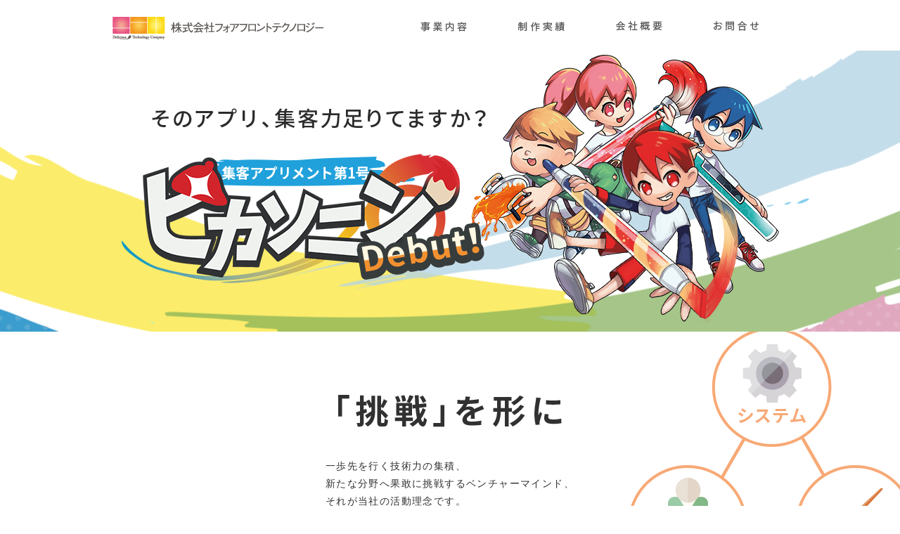

--- FILE ---
content_type: text/html
request_url: http://4front.jp/
body_size: 33061
content:
<!DOCTYPE html>
<html lang="ja">
<head>
	<script type="text/javascript">
		(function(c,l,a,r,i,t,y){
			c[a]=c[a]||function(){(c[a].q=c[a].q||[]).push(arguments)};
			t=l.createElement(r);t.async=1;t.src="https://www.clarity.ms/tag/"+i;
			y=l.getElementsByTagName(r)[0];y.parentNode.insertBefore(t,y);
		})(window, document, "clarity", "script", "n2if3s8ccw");
	</script>
	<meta charset="UTF-8">
	<meta name="viewport" content="width=device-width, initial-scale=1.0">
	<meta name="description" content="ホームページ制作・アプリ開発のご相談は、株式会社フォアフロントテクノロジー（FFT）へ。Webサイトやスマホアプリの受託開発を中心に、高知および中部圏（愛知・岐阜）で事業を展開しているIT企業です。" />
	<meta property="og:title" content="FFT">
	<meta property="og:type" content="website">
	<meta property="og:image" content="http://4front.jp/logo.png">
	<meta property="og:description" content="ホームページ制作・アプリ開発のご相談は、株式会社フォアフロントテクノロジー（FFT）へ。Webサイトやスマホアプリの受託開発を中心に、高知および中部圏（愛知・岐阜）で事業を展開しているIT企業です。">
	<meta property="og:url" content="http://4front.jp/">
	<title>株式会社フォアフロントテクノロジー</title>
	<link rel="icon" href="/favicon.ico" />
	<link rel="stylesheet" href="common/css/common.css?20201019">
	<link rel="stylesheet" href="css/index.css?20220915">
	<script src="common/js/jquery-1.11.3.min.js"></script>
	<script src="common/js/common.js"></script>
        <meta name="thumbnail" content="https://4front.jp/img/thumbnail_top.jpg" />
        <!--
        <PageMap>
            <DataObject type="thumbnail">
                <Attribute name="src" value="https://4front.jp/img/thumbnail_top.jpg"/>
                <Attribute name="width" value="120"/>
                <Attribute name="height" value="120"/>
            </DataObject>
        </PageMap>
        -->
</head>
<body>
	<div id="wrap">
		<div id="header">
			<div class="inner">
				<h1 id="logo"><a href="index.html"><img src="common/img/logo.png" height="33" width="300" alt="株式会社フォアフロントテクノロジー"></a></h1>
				<div id="gNav"><!-- ヘッダー -->
					<ul>
						<li id="n1"><a href="service.html">事業内容</a></li>
						<li id="n2"><a href="works.html">制作実績</a></li>
						<li id="n3"><a href="about.html">会社概要</a></li>
						<li id="n4"><a href="about.html#access">お問合せ</a></li>
					</ul>
				</div>
                                <div id="gNav_mobile"><!-- ヘッダー -->
                                    <a href="service.html">事業内容<span></span></a>
                                    <a href="works.html">制作実績<span></span></a>
                                    <a href="about.html">会社概要<span></span></a>
                                    <a href="about.html#access">お問合せ<span></span></a>
				</div>
			</div>
		<!-- #header// --></div>

		<div id="main">
<!--
<div id="google_translate_element"></div><script type="text/javascript">
function googleTranslateElementInit() {
  new google.translate.TranslateElement({pageLanguage: 'ja', includedLanguages: 'en,ja', layout: google.translate.TranslateElement.InlineLayout.HORIZONTAL, autoDisplay: false}, 'google_translate_element');
}
</script><script type="text/javascript" src="//translate.google.com/translate_a/element.js?cb=googleTranslateElementInit"></script>
-->

			<!-- メイン画像 -->
			<div id="mainCatch" class="mainImg">
				<a href="picassonin/picassonin.html">
					<img src="img/index_topimg_20151030.png" height="400" width="960" alt="">
				</a>
			</div>
			<!-- メインキャッチ -->
			<div id="catchText">
				<div>
					<h1><img src="img/text_01.png" height="46" width="318" alt="挑戦を形に"></h1>
					<p class="p_1">
						一歩先を行く技術力の集積、<br />
						新たな分野へ果敢に挑戦するベンチャーマインド、<br />
						それが当社の活動理念です。
					</p>
					<!--<p class="p_2"></p>-->
					<!--<a class="btn big" href="works.html">制作実績一覧<img class="arrow01" src="common/img/arrow_btn_01.png" height="20" width="13" alt=""></a>-->
					<!--
					<h1><img src="img/text_02.png" height="42" width="512" alt="少数精鋭集団の総合力"></h1>
					<p class="p_1">専門知識/技術/経験/実績を蓄積した多彩な人材。</p>
					<p class="p_2">そのチームワークによる<br class="mobile">多面的アイデアと技術力で、<br class="mobile">ご要望にあわせたWEBサイト / アプリをご用意します。</p>
					-->
				</div>
			</div>

			<!-- 事業内容 -->
			<div id="service">
				<div class="inner">
					<h1 class="ttl"><img src="img/h_service_01.png" height="57" width="292" alt="事業内容"></h1>
					<p class="shadow">
						ホームページ制作・アプリ開発は是非、フォアフロントテクノロジー（FFT）へご相談ください。<br />
						Webサイトやスマホアプリなどのシステム開発を中心に、<br />
						高知および中部圏（愛知・岐阜）で事業を展開しているIT企業です。
					</p>
					<ul class="cf">
						<li>
							<a href="service.html#web">
								<img src="common/img/icon_01.png" class="icon" height="128" width="128" alt="Webシステム開発">
								<h2>ホームページ制作／<br>Webシステム開発</h2>
								<p>LP制作から100万pv/日アクセスの大規模WEBサイトの開発まで、『豊富な経験』で様々なシステムを柔軟に開発いたします。</p>
								<img class="arrow02" src="common/img/arrow_btn_02.png" height="32" width="19" alt="">
							</a>
						</li>
						<li>
							<a href="service.html#app">
                                <img src="common/img/icon_02.png" class="icon" height="128" width="128" alt="アプリ開発">
								<h2>スマホアプリ開発</h2>
								<p><!--自治体向け-->公共交通情報関連<!--アプリ-->/観光地・<!--テーマパーク・-->動物園等集客<!--向け集客アプリ-->/アミューズメント施設向けユーザー囲い込み支援等のアプリをはじめ、様々な分野のものを<!--数多く-->手掛けています。</p>
								<img class="arrow02" src="common/img/arrow_btn_02.png" height="32" width="19" alt="">
							</a>
						</li>
						<li>
							<a href="service.html#game">
								<img src="common/img/icon_03.png" class="icon" height="128" width="128" alt="システムコンサルティング">
									<h2>システム<br>コンサルティング</h2>
									<p>これまで培ってきた技術を元に、様々なシステム・サイト・アプリについて調査・検討・アドバイスをいたします。</p>
								<img class="arrow02" src="common/img/arrow_btn_02.png" height="32" width="19" alt="">
							</a>
						</li>
					</ul>
				</div>
			</div>

			<!-- 制作実績 -->
			<div id="works">
				<div class="inner">
					<h1 class="ttl"><img src="img/h_works_01.png" height="59" width="258" alt="制作実績"></h1>
					<a class="btn small right" href="works.html">制作実績一覧へ<img class="arrow01" src="common/img/arrow_btn_01.png" height="10" width="7" alt=""></a>
					<div id="boxCol">
						<ul class="box3col">
							<li>
								<img src="img/thumb/thumb_web_31.jpg" height="200" width="304" alt="高知eスポーツフェスティバル2026">
								<p class="tag">Webサイト</p>
								<h2>高知eスポーツフェスティバル2026</h2>
								<a href="https://kochi-esports-festival.com/" target="_blank">https://kochi-esports-festival.com/</a>
								<p class="caption">一般社団法人高知県ｅスポーツ協会様</p>
								<p>2026年1月31日（土）・2月1日（日）に開催される四国最大級のeスポーツイベント「高知eスポーツフェスティバル2026」の特設サイトです。</p>
							</li>
							<li>
								<img src="img/thumb/thumb_web_30.jpg" height="200" width="304" alt="しぎんキャピタルパートナーズ">
								<p class="tag">Webサイト</p>
								<h2>しぎんキャピタルパートナーズ</h2>
								<a href="https://shigincp.jp/" target="_blank">https://shigincp.jp/</a>
								<p class="caption">しぎんキャピタルパートナーズ(株) 様</p>
								<p>四国銀行の投資専門子会社として、お客さまや地域の課題解決と成長のご支援に取り組むファンド運営会社です。</p>
							</li>
							<li>
								<img src="img/thumb/thumb_web_29.jpg" height="200" width="304" alt="四銀地域経済研究所">
								<p class="tag">Webサイト</p>
								<h2>（株）四銀地域経済研究所</h2>
								<a href="https://www.shikokubank.co.jp/ser/" target="_blank">https://www.shikokubank.co.jp/ser/</a>
								<p class="caption">（株）四銀地域経済研究所 様</p>
								<p>産業・経済・金融の調査・研究を通じて、地域づくりをサポートしています。</p>
							</li>
							<!-- <li>
								<img src="img/thumb/thumb_web_28.jpg" height="200" width="304" alt="にこ淵特設サイト">
								<p class="tag">Webサイト</p>
								<h2>四国運輸局実証事業 にこ淵特設サイト</h2>
								<a href="https://nikobuchi.inofan.jp/nikobuchi.html" target="_blank">https://nikobuchi.inofan.jp</a>
								<p class="caption">四国運輸局 様<br>いの町観光協会 様<br>NTTコミュニケーションズ 様</p>
								<p>にこ淵特設サイトを公開しました。現地の天気・駐車場情報に加えて、オリジナルグッズの購入ができます！</p>
							</li> -->
							<!--<li>
								<img src="img/thumb/thumb_web_24.png" height="200" width="304" alt="マリエール大洲">
								<p class="tag">Webサイト</p>
								<h2>マリエール大洲</h2>
								<a href="https://www.marriyell.co.jp/ozu/" target="_blank">https://www.marriyell.co.jp/ozu/</a>
								<p class="caption">株式会社サンリード　様<br />（エースプロジェクト　様）</p>
								<p>愛媛県南予大洲市にある結婚式場「マリエール大洲」の公式サイトがリニューアルオープンしました。</p>
							</li>-->
							<!--<li>
								<img src="img/thumb/thumb_web_23.png" height="200" width="304" alt="デジタルサイネージ設置">
								<p class="tag">デジタルサイネージ</p>
								<h2>タッチパネル式デジタルサイネージ</h2>
								<p class="caption">高知県観光コンベンション協会　様</p>
								<p>タッチ操作ができるデジタルサイネージを高知県内10カ所に設置。SNS及びWebサイトと連動し、草花やグルメの『旬の情報』を配信します。</p>
							</li>-->
						</ul>
					</div>
					<br class="pc"><br class="pc">

					<div id="boxCol">
						<ul class="box3col">
							<li>
								<img src="img/thumb/thumb_app_20.jpg" height="200" width="304" alt="おでかけるんだパス">
								<p class="tag">スマートフォンアプリ</p>
								<h2>高知県環境パスポートアプリ</h2>
								<a href="https://apps.apple.com/jp/app/id6680155837" target="_blank">iOS</a>
								/
								<a href="https://play.google.com/store/apps/details?id=jp.fft.ecopass" target="_blank">ANDROID</a>
								<p class="caption">高知県　様</p>
								<p>楽しくカーボンニュートラルの実現を目指していただくためのアプリです。</p>
							</li>
							<li>
								<img src="img/thumb/thumb_web_27.jpg" height="200" width="304" alt="どっぷり高知旅キャンペーン">
								<p class="tag">Webサイト</p>
								<h2>どっぷり高知旅キャンペーン</h2>
								<a href="https://doppuri.kochi-tabi.jp/" target="_blank">https://doppuri.kochi-tabi.jp/</a>
								<p class="caption">どっぷり高知旅キャンペーン推進協議会　様</p>
								<p>2024/4/1から始まった高知県観光キャンペーンの公式Webサイトです。</p>
							</li>
							<li>
								<img src="img/thumb/thumb_app_19.png" height="200" width="304" alt="おでかけるんだパス">
								<p class="tag">スマートフォンアプリ</p>
								<h2>高知家子育て応援パスポートアプリ</h2>
								<a href="https://apps.apple.com/jp/app/id6467371728" target="_blank">iOS</a>
								/
								<a href="https://play.google.com/store/apps/details?id=jp.lg.kochi.pref.odekake_runda" target="_blank">ANDROID</a>
								<p class="caption">高知県　様</p>
								<p>妊婦や子育て家庭の楽しいおでかけを応援するアプリです。</p>
								<!--
								<img src="img/thumb/thumb_web_26.png" height="200" width="304" alt="こうち子育て応援の店Webサイト">
								<p class="tag">Webサイト</p>
								<h2>こうち子育て応援の店Webサイト</h2>
								<a href="https://odekake-runda.pref.kochi.lg.jp/" target="_blank" style="letter-spacing:-0.5px;">https://odekake-runda.pref.kochi.lg.jp/</a>
								<p class="caption">高知県子育て支援課　様</p>
								<p>子育て家庭を応援する事業として立ち上げたWebサイトのリニューアル版です。10月公開予定のアプリと連動します。</p>
								-->
							</li>
<!--
							<li>
								<img src="img/thumb/thumb_web_25.png" height="200" width="304" alt="足摺海底館">
								<p class="tag">Webサイト</p>
								<h2>高知県立足摺海底館</h2>
								<a href="https://kaiteikan.jp/" target="_blank">https://kaiteikan.jp/</a>
								<p class="caption">高知県観光開発公社　様</p>
								<p>四国南西部のランドマーク、登録有形文化財となった「足摺海底館」のWebサイトです。スペシャルコンテンツ満載！</p>
							</li>
							<li>
								<img src="img/thumb/thumb_app_15.jpg" height="200" width="304" alt="高知家健康パスポート">
								<p class="tag">スマートフォンアプリ</p>
								<h2>高知家健康パスポート</h2>
								<a href="https://apps.apple.com/us/app/id1429307266?l=ja" target="_blank">iOS</a>
								/
								<a href="https://play.google.com/store/apps/details?id=jp.fft.healthpassport" target="_blank">ANDROID</a>
								<p class="caption">高知県　様</p>
								<p>R4年春に大幅リニューアル！今後実施する、アプリ上での様々なイベントに対応します。</p>
							</li>
 							<li>
								<img src="img/thumb/thumb_app_16.jpg" height="200" width="304" alt="四国銀行アプリ">
								<p class="tag">スマートフォンアプリ</p>
								<h2>四国銀行アプリ</h2>
								<a href="https://apps.apple.com/jp/app/id1206184962" target="_blank">iOS</a>
								/
								<a href="https://play.google.com/store/apps/details?id=jp.co.shikoku.bankingappli&hl=ja" target="_blank">ANDROID</a>
								<p class="caption">四国銀行　様</p>
								<p>フロント画面のリニューアルをお手伝いさせていただきました。<br />（アプリ開発自体は他社）</p>
							</li>
							<li>
								<img src="img/thumb/thumb_web_10.jpg" height="200" width="304" alt="高知県立 足摺海洋館「SATOUMI」">
								<p class="tag">Webサイト</p>
								<h2>高知県立 足摺海洋館「SATOUMI」</h2>
								<a href="https://kaiyoukan.jp/" target="_blank">https://kaiyoukan.jp/</a>
								<p class="caption">高知県立 足摺海洋館「SATOUMI」　様</p>
								<p>新しい施設と既存の施設、そして自然のフィールドをひとつととらえた、かつてない海と自然のアドベンチャーミュージアム 足摺海洋館「SATOUMI」の公式サイトです。</p>
							</li>-->
						</ul>
					</div>

				</div>
			</div>

			<!-- ニュース -->
			<div id="news">
				<div class="inner">
					<h1 class="ttl"><img src="img/h_news.png" height="23" width="160" alt="ニュース"></h1>
					<a class="btn small right" href="news.html">ニュース一覧へ<img class="arrow01" src="common/img/arrow_btn_01.png" height="10" width="7" alt=""></a>
					<dl id="newsList">
						<dt>2025.11.07</dt><dd><a target="_blank" href="https://kochi-esports-festival.com/">「高知eスポーツフェスティバル2026」</a>Webサイト公開<br>（一般社団法人高知県ｅスポーツ協会様より受託）</dd>
						<dt>2025.05.07</dt><dd><a target="_blank" href="https://shigincp.jp/">しぎんキャピタルパートナーズ（株）様</a>Webサイト公開</dd>
						<dt>2025.01.07</dt><dd><a target="_blank" href="https://www.shikokubank.co.jp/ser/">（株）四銀地域経済研究所様</a>Webサイト公開</dd>
						<dt>2024.12.18</dt><dd>「四国運輸局実証事業 にこ淵特設サイト」公開（公開を終了しました）</dd>
						<!-- <dt>2024.12.18</dt><dd><a target="_blank" href="https://nikobuchi.inofan.jp/nikobuchi.html">「四国運輸局実証事業 にこ淵特設サイト」</a>公開</dd> -->
						<dt>2024.10.07</dt><dd>『高知県環境パスポート』アプリの配信を開始（<a href="https://apps.apple.com/jp/app/id6680155837" target="_blank">iOS版</a> / <a href="https://play.google.com/store/apps/details?id=jp.fft.ecopass" target="_blank">ANDROID版</a>）。</dd>
						<dt>2024.04.16</dt><dd>ISMS(JIS Q 27001:2014(ISO/IEC27001:2013))の認定を受けました。</dd>
						<dt>2024.04.01</dt><dd><a target="_blank" href="https://doppuri.kochi-tabi.jp/">「どっぷり高知旅キャンペーン」</a>Webサイト公開</dd>
						
						<!--
						<dt>2023.10.01</dt><dd><a href="https://odekake-runda.pref.kochi.lg.jp/lp/app.html" target="_blank">おでかけるんだパス ～高知家子育て応援パスポートアプリ～</a>の配信を開始</dd>
						<dt>2023.07.01</dt><dd><a href="https://odekake-runda.pref.kochi.lg.jp/" target="_blank">『こうち子育て応援の店』Webサイト</a>リニューアル</dd>
						<dt>2023.06.01</dt><dd><a href="recruit.html">求人情報</a>を更新</dd>
						<dt>2023.04.26</dt><dd><a href="https://kaiteikan.jp/" target="_blank">『足摺海底館』Webサイト</a>リニューアル！</dd>
						<dt>2023.04.19</dt><dd>『CTKアプリ』の配信を開始（<a href="https://itunes.apple.com/jp/app/id1661059029" target="_blank">iOS版</a> / <a href="https://play.google.com/store/apps/details?id=jp.ne.ctk.app" target="_blank">ANDROID版</a>）。</dd>
						<dt>2023.03.28</dt><dd>『グリーンシティアプリ』の配信を開始（<a href="https://apps.apple.com/jp/app/id6446776541" target="_blank">iOS版</a> / <a href="https://play.google.com/store/apps/details?id=jp.co.gctv.app" target="_blank">ANDROID版</a>）。</dd>
						<dt>2023.02.20</dt><dd><a target="_blank" href="https://www.marriyell.co.jp/ozu/">マリエール大洲</a>Webサイトリニューアル</dd>
						<dt>2023.02.03</dt><dd><a target="_blank" href="https://kochi-tabi.jp/makino-expo/">高知県観光博覧会「牧野博士の新休日～らんまんの舞台・高知～」</a>公開</dd>
						<dt>2022.12.01</dt><dd><a target="_blank" href="https://kochi-tabi.jp/seasonal/">旬の観光情報</a>を配信するタッチパネル式デジタルサイネージを高知県内10カ所に設置</dd>
						<dt>2022.09.01</dt><dd><a target="_blank" href="https://eco-pass.pref.kochi.lg.jp/">高知県環境パスポート（web版）</a>公開</dd>
						<dt>2022.09.01</dt><dd><a target="_blank" href="https://kochi-tabi.jp/kanko-campaign/makino-expo/">高知県観光博覧会「牧野博士の新休日～らんまんの舞台・高知～」</a>ティザーサイト公開</dd>
						<dt>2022.08.01</dt><dd><a target="_blank" href="https://akiya-kochi.jp/">高知県空き家ポータルサイト</a>公開</dd>
						<dt>2022.06.13</dt><dd><a target="_blank" href="https://www.hido.or.jp/">（一財）道路新産業開発機構</a>Webサイトリニューアル</dd>
						<dt>2022.04.01</dt>
						<dd>
							高知県公式観光情報Webサイト「<a target="_blank" href="https://kochi-tabi.jp/">こうち旅ネット</a>（旧よさこいネット）」正式公開<br />
							<a target="_blank" href="https://kochi-tabi.jp/kanko-campaign/">観光キャンペーン「リョーマの休日」高知の味曜日『人熱々料理』</a>開始
						</dd>
						<dt>2022.04.01</dt><dd>高知家健康パスポートアプリ（<a href="https://itunes.apple.com/jp/app/id1429307266?l=ja&ls=1&mt=8" target="_blank">iOS版</a> / <a href="https://play.google.com/store/apps/details?id=jp.fft.healthpassport" target="_blank">ANDROID版</a>）、完全デジタル運用開始</dd>
						<dt>2022.04.01</dt><dd>高知県観光コンベンション協会の旅行商品サイト「<a target="_blank" href="https://mottokochi.com/">もっとこうち</a>」リニューアル</dd>
						<dt>2022.03.31</dt><dd><a target="_blank" href="https://katsurahama-park.com/">桂浜公園</a>ティザーサイト公開</dd>
						<dt>2022.03.30</dt><dd><a target="_blank" href="https://www.kocopla.jp/">高知県産学官民連携センター「ココプラ」</a>Webサイトリニューアル</dd>
						<dt>2022.03.28</dt><dd>高速道路の二輪車定率割引を開始（NEXCO中日本「<a target="_blank" href="https://hayatabi.c-nexco.co.jp/">速旅（はやたび）</a>」）</dd>
						<dt>2022.03.01</dt><dd>四国銀行アプリをリニューアル（弊社はフロントのみ）（<a href="https://apps.apple.com/jp/app/id1206184962" target="_blank">iOS版</a> / <a href="https://play.google.com/store/apps/details?id=jp.co.shikoku.bankingappli&hl=ja" target="_blank">ANDROID版</a>）</dd>
						<dt>2022.02.04</dt><dd><a target="_blank" href="https://kochi-tabi.jp/kanko-campaign/workation/">「高知でワーケーション」特設サイト</a>リニューアル</dd>
						<dt>2022.01.25</dt><dd>（一財）道路新産業開発機構 <a target="_blank" href="https://www.tks.hido.or.jp/">特車登録センター特設サイト</a>公開</dd>
						<dt>2021.08.15</dt><dd>のいち動物公園アプリをリニューアルしました。（<a href="https://apps.apple.com/jp/app/id398537717" target="_blank">iOS版</a> / <a href="https://play.google.com/store/apps/details?id=i_animal.noichi" target="_blank">ANDROID版</a>）。</dd>
						<dt>2021.07.15</dt><dd>高知家健康パスポートアプリをリニューアルしました。（<a href="https://itunes.apple.com/jp/app/id1429307266?l=ja&ls=1&mt=8" target="_blank">iOS版</a> / <a href="https://play.google.com/store/apps/details?id=jp.fft.healthpassport" target="_blank">ANDROID版</a>）。</dd>
						<dt>2021.04.26</dt><dd>『おりべアプリ &copy;おりべネットワーク株式会社』の配信を開始しました（<a href="https://itunes.apple.com/jp/app/id1563139417?mt=8" target="_blank">iOS版</a> / <a href="https://play.google.com/store/apps/details?id=jp.co.oribenet.app" target="_blank">ANDROID版</a>）。</dd>
						<dt>2021.04.01</dt><dd><a target="_blank" href="https://kochi-experience.jp/">高知県観光キャンペーン『リョーマの休日』</a>としてリニューアルしました。</dd>
						<dt>2021.08.31</dt><dd>2021年度の社員募集を終了しました。たくさんのご応募をいただきましてありがとうございました。</dd>
						<dt>2021.04.01</dt><dd><a target="_blank" href="https://mangaoukoku-tosa.jp/">まんが王国・土佐ポータルサイト</a>をリニューアルオープンしました。</dd>
						<dt>2021.06.02</dt><dd><a href="recruit.html">求人情報</a>を更新しました（中途入社募集中）。</dd>
						<dt>2020.12.11</dt><dd><a target="_blank" href="https://makino.or.jp/lp/event/">牧野植物園ランディングページ</a>を公開しました。</dd>
						<dt>2020.10.12</dt><dd>【募集】<a href="recruit.html">社員募集情報を更新しました。</a></dd>
						<dt>2020.08.25</dt><dd><a target="_blank" href="https://change-with-u.jp/">結婚相談所「チェンジをともに」ホームページ</a>を公開しました。</dd>
						<dt>2020.07.27</dt><dd><a target="_blank" href="https://tosajuku.ed.jp/">土佐塾中学・高等学校ホームページ</a>をリニューアルしました。</dd>
						<dt>2020.07.14</dt><dd><a target="_blank" href="https://kaiyoukan.jp/">高知県立 足摺海洋館「SATOUMI」公式サイト</a>を公開しました。</dd>
						<dt>2020.06.04</dt><dd><a target="_blank" href="https://tengagym.jp/">天河ボクシングジム公式サイト</a>を公開しました。</dd>
						<dt>2020.05.11</dt><dd>【お詫び】新型コロナウイルス感染拡大を受け、会社説明会・採用選考を一時中止させていただきます。</dd>
						<dt>2020.04.01</dt><dd><a target="_blank" href="https://manaviva-search.jp/">高知県生涯学習ポータルサイト　まなViva Search</a>を公開しました。</dd>
						<dt>2020.03.02</dt><dd><s><a href="about.html#recruit">第2回会社説明会を開催します。</a>お気軽にお越しください。</s>（<a href="recruit.html">新入社員募集情報</a>）</dd>
						<dt>2020.02.21</dt><dd><a href="about.html#recruit">ケンジン これから就活を始める学生のための仕事研究セミナー（2/27 かるぽーと）に参加します。</a>是非ご来場ください。（<a href="recruit.html">新入社員募集情報</a>）</dd>
						<dt>2019.7.04</dt><dd>『オーテピア』アプリの配信を開始しました（<a href="https://itunes.apple.com/jp/app/id1465752063?l=ja&ls=1&mt=8" target="_blank">iOS版</a> / <a href="https://play.google.com/store/apps/details?id=jp.fft.otepia" target="_blank">ANDROID版</a>）。</dd>
						<dt>2019.6.18</dt><dd>『EFSAP &copy; 株式会社フロムハート』の配信を開始しました（<a href="https://apps.apple.com/us/app/efsap/id1468840500?l=ja" target="_blank">iOS版</a> / <a href="https://play.google.com/store/apps/details?id=net.fromheart.bousai" target="_blank">ANDROID版</a>）。</dd>
						<dt>2019.5.12</dt><dd>『ひまわりアプリ &copy; ひまわりネットワーク株式会社』の配信を開始しました（<a href="https://apps.apple.com/jp/app/%E3%81%B2%E3%81%BE%E3%82%8F%E3%82%8A%E3%82%A2%E3%83%97%E3%83%AA/id1458313670" target="_blank">iOS版</a> / <a href="https://play.google.com/store/apps/details?id=jp.co.himawari.app" target="_blank">ANDROID版</a>）。</dd>
						<dt>2019.4.1</dt><dd>今年度の新入社員募集は終了しました。</dd>
						<dt>2018.03.02</dt><dd><a href="about.html#recruit">ケンジン　就職フェア（3/11 かるぽーと）に参加します。</a>是非ご来場ください。</dd>
						<dt>2019.02.01</dt><dd><a target="_blank" href="https://kochi-experience.jp/">『リョーマの休日 自然＆体験キャンペーン』公式サイト</a>を公開しました。</dd>
						<dt>2018.12.01</dt><dd>『マイチャレかがわ』アプリの配信を開始しました（<a href="https://itunes.apple.com/jp/app/id1440546772?l=ja&ls=1&mt=8" target="_blank">iOS版</a> / <a href="https://play.google.com/store/apps/details?id=com.mychalle_kagawa" target="_blank">ANDROID版</a>）。</dd>
						<dt>2018.09.01</dt><dd>高知家健康パスポートアプリの配信を開始しました（<a href="https://itunes.apple.com/jp/app/id1429307266?l=ja&ls=1&mt=8" target="_blank">iOS版</a> / <a href="https://play.google.com/store/apps/details?id=jp.fft.healthpassport" target="_blank">ANDROID版</a>）。</dd>
						<dt>2018.01.25</dt><dd>i動物園『のんほいパーク』をリニューアルしました（<a href="https://itunes.apple.com/jp/app/i-%E5%8B%95%E7%89%A9%E5%9C%92-for-%E3%81%AE%E3%82%93%E3%81%BB%E3%81%84%E3%83%91%E3%83%BC%E3%82%AF/id571615785?mt=8" target="_blank">iOS版</a> / <a href="https://play.google.com/store/apps/details?id=i_animal.nonhoipark" target="_blank">ANDROID版</a>）。</dd>
						<dt>2017.11.08</dt><dd>今年も『デジタルコンテンツEXPO 2017』へピカソニンを出展しました。</a></dd>
						<dt>2017.08.07</dt><dd><a href="https://play.google.com/store/apps/details?id=i_animal.tobe" target="_blank">とべ動物園アプリ（アンドロイド版）</a>が360°実写動画を見られる全国初<font style="font-size:0.8em;">※</font>の動物園公式アプリとして、リニューアルしました。<font style="font-size:0.8em;">※2017年8月現在、当社調べ</font></dd>
						<dt>2017.03.16</dt><dd><a href="about.html#access">高知オフィス</a>を移転しました。</dd>
						<dt>2017.02.20</dt><dd>高知就職ナビ×ケンジン共催　就職ガイダンス（3/5 高知県民体育館）に参加します。是非ご来場ください。</dd>
						<dt>2017.02.01</dt><dd><a href="http://bakumatsu-ishinhaku.com" target="_blank">『志国高知　幕末維新博』公式サイト</a>オープン！</dd>
						<dt>2016.11.05</dt><dd>『デジタルコンテンツEXPO』では<a href="expo2016/">当社ブースへご来場いただきまして、ありがとうございました！</a></dd>
						<dt>2016.10.10</dt><dd>『<a href="https://www.dcexpo.jp/" target="_blank">デジタルコンテンツEXPO</a>』に出展します。</dd>
						<dt>2016.07.05</dt><dd><a href="works.html">制作実績</a>を更新しました。</dd>
						<dt>2016.06.30</dt><dd><a href="about.html#recruit">採用情報</a>を更新しました。</dd>
						<dt>2016.02.10</dt><dd>中日本高速道路株式会社様『<a href="http://hayatabi.c-nexco.co.jp/" target="_blank">観光振興ウェブサイト</a>』がオープンしました。</dd>
						<dt>2015.11.01</dt><dd>『Japan IT Week 秋2015　スマートフォン＆モバイルEXPO』に出展しました。</dd>
						<dt>2015.10.30</dt><dd><a href="works.html">制作実績</a>を更新しました。</dd>
						<dt>2015.10.30</dt><dd><a href="picassonin/picassonin.html" target="_blank">集客アプリメント第1弾『ピカソニン』</a>がリリースとなりました。</dd>
						<dt>2015.03.18</dt><dd><a href="http://adventureworld-app.com/" target="_blank">『アドベンチャーワールド』公式アプリ</a>がリリースとなりました。</dd>
						<dt>2015.02.15</dt><dd><a href="http://michinavitoyota.jp/" target="_blank">『みちナビとよた』</a>昨年のAndroid版に続き、待望のiPhone版をリリースしました。</dd>
						-->
					</dl>
				</div>
			</div>

		</div><!-- #main// -->


		<!-- お問合せ（小） -->
		<div class="contactSmal">
				<div class="inner">
					<h1 class="ttl" id="conTtl"><img src="img/h_contact_02.png" height="43" width="261" alt="お問合せ"></h1>
					<div class="con3col cf">
						<div class="contactBox1">
							<h2>高知オフィス</h2>
							<ul>
								<li class="tel"><img src="common/img/text_contact_sw_01.png" height="22" width="156" alt="電話番号"></li>
								<li><img src="common/img/text_contact_sw_02.png" height="22" width="156" alt="Fax"></li>
								<li><img src="common/img/text_contact_sw_03.png" height="22" width="206" alt="メールアドレス"></li>
							</ul>
						</div>
						<div class="contactBox2">
							<h2>名古屋オフィス</h2>
							<ul>
								<li><img src="common/img/text_contact_sw_04.png" height="22" width="156" alt="電話番号"></li>
								<li><!-- <img src="common/img/text_contact_sw_05.png" height="22" width="229" alt="メールアドレス"> --></li>
							</ul>
						</div>
					</div>
				</div>
		</div>


		<!-- フッター -->
		<div id="footer">
			<p class="copyright">株式会社フォアフロントテクノロジー<br>
			Copyright © 2011 Forefront Technology Corporation. All Rights Reserved.</p>

		</div>



	</div>

	<p id="toTop"><a href="#wrap"><img src="common/img/toTop.png" height="72" width="72" alt="トップへ戻る"></a></p>

<!-- Global site tag (gtag.js) - Google Analytics -->
<script async src="https://www.googletagmanager.com/gtag/js?id=UA-61159539-2"></script>
<script async src="https://www.googletagmanager.com/gtag/js?id=G-0B0Q0RRMRW"></script>
<script>
  window.dataLayer = window.dataLayer || [];
  function gtag(){dataLayer.push(arguments);}
  gtag('js', new Date());

  gtag('config', 'UA-61159539-2');
  gtag('config', 'G-0B0Q0RRMRW');
</script>

	</body>
</html>


--- FILE ---
content_type: text/css
request_url: http://4front.jp/common/css/common.css?20201019
body_size: 11673
content:
/*---------------------------------------------------------
css reset
----------------------------------------------------------*/

/* html5doctor.com Reset v1.6.1 (http://html5doctor.com/html-5-reset-stylesheet/) - http://cssreset.com */
html,body,div,span,object,iframe,h1,h2,h3,h4,h5,h6,p,blockquote,pre,abbr,address,cite,code,del,dfn,em,img,ins,kbd,q,samp,small,strong,sub,sup,var,b,i,dl,dt,dd,ol,ul,li,fieldset,form,label,legend,table,caption,tbody,tfoot,thead,tr,th,td,article,aside,canvas,details,figcaption,figure,footer,header,hgroup,menu,nav,section,summary,time,mark,audio,video{margin:0;padding:0;border:0;outline:0;font-size:100%;vertical-align:baseline;}
body{line-height:1}
article,aside,details,figcaption,figure,footer,header,hgroup,menu,nav,section{display:block}
nav ul{list-style:none}
blockquote,q{quotes:none}
blockquote:before,blockquote:after,q:before,q:after{content:none}
a{margin:0;padding:0;font-size:100%;vertical-align:baseline;background:transparent}
ins{background-color:#ff9;color:#000;text-decoration:none}
mark{background-color:#ff9;color:#000;font-style:italic;font-weight:bold}
del{text-decoration:line-through}
abbr[title],dfn[title]{border-bottom:1px dotted;cursor:help}
table{border-collapse:collapse;border-spacing:0}
hr{display:block;height:1px;border:0;border-top:1px solid #ccc;margin:1em 0;padding:0}
input,select{vertical-align:middle}


/*---------------------------------------------------------
common
----------------------------------------------------------*/

html, body{
	height:100%;
	margin:0;
	padding:0;
}

.pc{display: block;}
.mobile{display: none;}


body{
	font:"�q���M�m�p�S Pro W3","Hiragino Kaku Gothic Pro",'���C���I',Meiryo,Helvetica,Arial,Sans-Serif;
	color:#313131;
	background-color:#fff;
	font-size:14px;
	text-align:left;
	letter-spacing:0.1em;
	/*overflow-x: hidden;*/
	min-width:960px;
	width:100%;
	height:100%;
	margin:0;
	padding:0;
}

h1,h2,h3,h4,h5,h6{
	color:#5c5c5c;
}

img{
	text-align:left;
	border:0;
	margin:0;
	padding:0;
}

p{
	line-height:1.8em;
	text-align:left;
}

a{
	text-decoration:none;
	/*color:#f56200;*/
	color:#f06;
}


ul{list-style-type:none;}

#wrap{
	position:relative;
	height:auto !important;
	height:100%;
	min-height:100%;
}

#main{
	clear: both;
	position: relative;
}

.inner{
	position: relative;
	width:960px;
	margin: 0 auto;
	padding:48px 0;
}

.cf:after {
    visibility: hidden;
    display: block;
    font-size: 0;
    content: " ";
    clear: both;
    height: 0;
}
* html .cf { zoom: 1; } /* IE6 */
*:first-child+html .cf { zoom: 1; } /* IE7 */


s {color:#aaa;}

/*---------------------------------------------------------
�w�b�_�[
----------------------------------------------------------*/

#header{
	position:relative;
	width:960px;
	top:0;
	height:72px;
	margin:0 auto;
	padding:0;
	text-align:left;
}

#header .inner{
	padding:0;
	margin:0;
}

.fixed{
	position: fixed;
	top:0;
	z-index:1;
}

#logo{
	position: absolute;
	width:300px;
	top:24px;
}

/*---------------------------------------------------------
�i�r�Q�[�V����
----------------------------------------------------------*/

/***** gNav *****/
#gNav_mobile{
	display: none;
}
#gNav{
	float:right;
	position:relative;
	z-index:500;
	width:560px;
	height:72px;
	margin:0 auto;
	padding:0;
}

#gNav ul{
	list-style-type:none;
	margin:0;
	padding:0;
}

#gNav li{
	float:left;
	margin:0;
	padding:0;
}

#gNav a{
	display:block;
	outline:none;
	width:140px;
	height:72px;
	white-space: nowrap;
	text-indent: 100%;
	overflow: hidden;
}

#n1 {background: url(../img/gNav.png) no-repeat 0 0;}
#n2 {background: url(../img/gNav.png) no-repeat -140px 0;}
#n3 {background: url(../img/gNav.png) no-repeat -280px 0;}
#n4 {background: url(../img/gNav.png) no-repeat -420px 0;}

#n1 a:hover {background: url(../img/gNav.png) no-repeat 0 -72px;}
#n2 a:hover {background: url(../img/gNav.png) no-repeat -140px -72px;}
#n3 a:hover{background: url(../img/gNav.png) no-repeat -280px -72px;}
#n4 a:hover {background: url(../img/gNav.png) no-repeat -420px -72px;}

/*---------------------------------------------------------
�R���e���c
----------------------------------------------------------*/

.scrEvent{display: none;}

/*--- �S�[�X�g�{�^���J�X�^�}�C�Y ---*/

.btn{
	display: inline-block;
	position: relative;
	border: solid 2px #f56200;
	-webkit-border-radius: 8px;
	-moz-border-radius: 8px;
	-ms-border-radius: 8px;
	-o-border-radius: 8px;
	border-radius: 8px;
	color:#f56200;
	font-weight: bold;
}
/* �{�^���� */
.big{
	padding: 22px 70px 18px 56px;
	font-size: 165%;
}
/* �{�^���� */
.small{
	padding: 15px 40px 14px 32px;
	font-size: 100%;
}

/* ��� */
.arrow01{
	position: absolute;
	top:36%;
	right:12%;
}

/* �E�։�荞�� */
.right{
	float:right;
}

/*--------------------------------------------*/

.tag{
	display:inline-block;
	padding:4px 12px;
	margin:7px 4px 7px 0;
	background: #f56200;
	color:#fff;
	font-size:10px;
}

.caption{
	font-size:88%;
	color:#818181;
	margin:7px 0;
}

/*---------------------------------------------------------
�g�b�v�֖߂�
---------------------------------------------------------*/

#toTop{
	position: fixed;
	bottom:116px;
	right:60px;
}

/*---------------------------------------------------------
���⍇��
---------------------------------------------------------*/

.contactSmall{
	overflow: hidden;
	position: relative;
	background: #f0eeed;
	min-height:163px;
	width:100%;
}

#conTtl{
	float: left;
	width: 261px;
	margin-top:5px;
}

.con3col{
	width:640px;
	margin-left:328px;
}

.contactBox1{
	float:left;
	width:365px;
}

.contactBox2{
	float:right;
	width:253px;
}

.con3col h2{
	font-size:1.2em;
	margin-bottom:8px;
}

.contactBox ul li{
	padding-bottom:8px;
	margin-left:26px;
}

.contactBox ul li:last-child{
	clear: both;
}

.tel{
	float:left;
	margin-right:23px;
}

/*---------------------------------------------------------
footer
----------------------------------------------------------*/

#footer{
	clear:both;
	position: relative;
	bottom:0;
	width:100%;
	height:100px;
	background-color:#363636;
	color:#fff;
}

#footer p.copyright{
	width:960px;
	padding:30px 0;
	margin:0 auto;
	font-size:83%;
}






@media all and (max-width: 768px) {
html, body{
	/*height:100%;*/
        width: 100%;
	/*margin:0;*/
	/*padding:0;*/
}

.pc{display: none;}
.mobile{display: block;}


body{
	/*font:"�q���M�m�p�S Pro W3","Hiragino Kaku Gothic Pro",'���C���I',Meiryo,Helvetica,Arial,Sans-Serif;*/
	/*color:#313131;*/
	/*background-color:#fff;*/
	font-size:3.5vw;
	/*text-align:left;*/
	/*letter-spacing:0.1em;*/
	min-width:0;
	/*width:100%;*/
	/*height:100%;*/
	/*margin:0;*/
	/*padding:0;*/
}

h1,h2,h3,h4,h5,h6{
	/*color:#5c5c5c;*/
}

img{
/*	text-align:left;
	border:0;
	margin:0;
	padding:0;*/
}

p{
/*	line-height:1.8em;
	text-align:left;*/
}

a{
/*	text-decoration:none;
	color:#f56200;*/
}


/*ul{list-style-type:none;}*/

#wrap{
/*	position:relative;
	height:auto !important;
	height:100%;
	min-height:100%;*/
}

#main{
/*	clear: both;
	position: relative;*/
}

.inner{
/*	position: relative;*/
	width:100%;
	/*margin: 0 auto;*/
	/*padding:48px 0;*/
}

.cf:after {
/*    visibility: hidden;
    display: block;
    font-size: 0;
    content: " ";
    clear: both;
    height: 0;*/
}
/** html .cf { zoom: 1; } /* IE6 */
/**:first-child+html .cf { zoom: 1; } /* IE7 */


/*s {color:#aaa;}*/

/*---------------------------------------------------------
�w�b�_�[
----------------------------------------------------------*/

#header{
	/*position:relative;*/
	width:100%;
	/*top:0;*/
	height:auto;
	/*margin:0 auto;*/
	padding:0 0 1.7em 0;
	/*text-align:left;*/
}

#header .inner{
	/*padding:0;*/
	/*margin:0;*/
}

.fixed{
	/*position: fixed;*/
	/*top:0;*/
	/*z-index:1;*/
}

#logo{
	position: relative;
	width:65%;
	top:inherit;
        margin: 10px 0 15px 10px;
}
#logo img{
    width: 100%;
    height: auto;
}

/*---------------------------------------------------------
�i�r�Q�[�V����
----------------------------------------------------------*/

/***** gNav *****/

#gNav{
	display: none;
}
#gNav_mobile{
	display: block;
        font-size: 0;
}
#gNav_mobile a{
	display: inline-block;
        font-size: 3.5vw;
        font-weight: bolder;
        color: #777;
        width: 24.5%;
        text-align: center;
        position: relative;
}
#gNav_mobile a span{
    display: block;
    width: 1em;
    position: absolute;
    bottom: -0.5em;
    left: 3em;
    height: 2px;
    background: #fbad79;
}


/*---------------------------------------------------------
�R���e���c
----------------------------------------------------------*/

.scrEvent{display: none;}

/*--- �S�[�X�g�{�^���J�X�^�}�C�Y ---*/

.btn{
	display: inline-block;
	position: relative;
	border: solid 2px #f56200;
	-webkit-border-radius: 8px;
	-moz-border-radius: 8px;
	-ms-border-radius: 8px;
	-o-border-radius: 8px;
	border-radius: 8px;
	color:#f56200;
	font-weight: bold;
}
/* �{�^���� */
.big{
	padding: 0.9em 2em 0.8em 1em;
	font-size: 4vw;
        text-align: center;
}
/* �{�^���� */
.small{
	padding: 0.7em 2em 0.6em 1em;
	font-size: 3.5vw;
}

/* ��� */
.arrow01{
	position: absolute;
	top:34%;
	right:7%;
        height: 2.8vw;
        width: auto;
}

/* �E�։�荞�� */
.right{
	float:right;
}

/*--------------------------------------------*/

.tag{
	display:inline-block;
	padding:4px 12px;
	margin:7px 4px 7px 0;
	background: #f56200;
	color:#fff;
	font-size:3vw;
}

.caption{
	font-size:88%;
	color:#818181;
	margin:7px 0;
}

/*---------------------------------------------------------
�g�b�v�֖߂�
---------------------------------------------------------*/

#toTop{
	/*position: fixed;*/
	bottom:17vw;
	right:1em;
}
#toTop img{
    height: auto;
    width: 14vw;
}

/*---------------------------------------------------------
���⍇��
---------------------------------------------------------*/

.contactSmall{
	overflow: hidden;
	position: relative;
	background: #f0eeed;
	min-height:163px;
	width:100%;
        padding-left: 10px;
        box-sizing: border-box;
}

#conTtl{
	float: none;
	width: auto;
	margin-top:5px;
}
#conTtl img{
    width: 55%;
    height: auto;
}

.con3col{
	width:100%;
	margin-left:0;
}

.contactBox1{
	float:none;
	width:95%;
        margin:30px 0 30px 5%;
}
.contactBox2{
	float:none;
	width:95%;
        margin-left: 5%;
}
.contactBox1 ul li img,
.contactBox2 ul li img{
    height: 5vw;
    width: auto;
}

.con3col h2{
	font-size:1.2em;
	margin-bottom:8px;
}

.contactBox ul li{
	padding-bottom:8px;
	margin-left:26px;
}

.contactBox ul li:last-child{
	clear: both;
}

.tel{
	float:left;
	margin-right:23px;
}

/*---------------------------------------------------------
footer
----------------------------------------------------------*/

#footer{
	/*clear:both;*/
	/*position: relative;*/
	/*bottom:0;*/
	/*width:100%;*/
	height:auto;
	/*background-color:#363636;*/
	/*color:#fff;*/
        padding-bottom:0;
}

#footer p.copyright{
	width:100%;
	padding:1em 0 1em 0.6em;
        box-sizing: border-box;
	/*margin:0 auto;*/
	font-size:3vw;
}
}

--- FILE ---
content_type: text/css
request_url: http://4front.jp/css/index.css?20220915
body_size: 7016
content:
/*---------------------------------------------------------
���C���L���b�`
---------------------------------------------------------*/

#mainCatch{
	position: relative;
	padding:0;
	margin:0;
	height:400px;
}

#mainCatch a{
	display:block;
	height:400px;
	width:960px;
	margin:0 auto;
}

.mainImg{
	background: url(../picassonin/common/img/bg_header.png) no-repeat;
	background-position:center;
}
/*
#mainCatch p{
	width:492px;
	padding:40px 0;
}*/

#catchText{
	align-items: center;
	background: url(../img/icon_01.png) no-repeat;
	background-position: right;
	display:flex;
	height: 344px;
	justify-content: center;
	text-align: center;
}

#catchText h1{
	margin: 0 auto 40px;
	padding: 0;
}

#catchText p{
	max-width: 500px;
	margin: auto;
	text-align: left;
}
#catchText p.p_2{
    padding-top: 1em;
}

/*---------------------------------------------------------
���Ɠ��e
---------------------------------------------------------*/

#service{
	position: relative;
	background: url(../img/pic_01r.png) no-repeat #eaeaea;
	background-position: 95% 5%;
}

p.shadow{
	width:45%;
	margin:40px 0;
	text-shadow: #eaeaea 1px 1px 0px, #eaeaea -1px 1px 0px,
	#eaeaea 1px -1px 0px, #eaeaea -1px -1px 0px;
}

#service ul {
	/*overflow: hidden;*/
	margin:0;
	padding:0;
	width:984px;
	text-align:center;
}

#service ul li{
	float:left;
	position: relative;
	width: 304px;
	min-height:405px;
	margin-right: 20px;
	background: #fff;
	border: #d2d2d2 solid 1px;
	-webkit-border-radius: 8px;
	-moz-border-radius: 8px;
	-ms-border-radius: 8px;
	-o-border-radius: 8px;
	border-radius: 8px;
	-webkit-box-shadow: 0 3px 0 rgba(210,210,210,1);
	box-shadow: 0 3px 0 rgba(210,210,210,1);
}

#service a{
	display:block;
	min-height:333px;
	padding:36px 52px;
	color:#313131;
}

#service h2{
	font-size:18px;
	color:#5c5c5c;
	margin:12px 0 10px;
}

.arrow02{
	position: absolute;
	top:65%;
	right:24px;
}

/*---------------------------------------------------------
�������
---------------------------------------------------------*/

#works h1{
	float:left;
	margin-bottom:40px;
}

#boxCol{
	clear: both;
	width:984px;
	overflow: hidden;
	padding:0;
}

.box3col li{
	float: left;
	width:304px;
	margin-right: 24px;
}

#works h2{
	font-size:16px;
	color:#313131;
	margin:7px 0;
}

/*---------------------------------------------------------
�j���[�X
---------------------------------------------------------*/

#news{
	background: #eaeaea;
	margin:0;
}

#news h1{
	float:left;
	margin-bottom:40px;
}

#newsList{
	clear: both;
	width:844px;
	margin:0 auto;
	zoom: 1;
	overflow:hidden;
}

#newsList dt{
	float:left;
	width:82px;
	padding:20px 106px 20px 0;
	line-height:1.8em;
}

#newsList dd{
	margin-top:-1px;
	padding:20px 0;
	border-top:1px solid #bfbfbf;
	line-height:1.8em;
}










@media all and (max-width: 768px) {
    
.inner .ttl img{
    width: auto;
    margin-left: 10px;
    height: 10vw;
}


/*---------------------------------------------------------
���C���L���b�`
---------------------------------------------------------*/

#mainCatch{
/*	position: relative;
	padding:0;
	margin:0;*/
	height:43vw;
        width: 100%;
}

#mainCatch a{
	/*display:block;*/
	height:43vw;
	width:100%;
	/*margin:0 auto;*/
}

#mainCatch a img{
    width: 100%;
    height: auto;
}

.mainImg{
	/*background: url(../picassonin/common/img/bg_header.png) no-repeat;*/
	/*background-position:center;*/
        background-size: cover;
}
/*
#mainCatch p{
	width:492px;
	padding:40px 0;
}*/

#catchText{
	height:40vw;
	text-align: center;
	/*background: url(../img/icon_01.png) no-repeat;*/
	/*
	background-position: right bottom;
    background-size: 70%;
	background-color: rgba(255,255,255,0.5);
	background-blend-mode: lighten;
	*/
	background: none;
}

#catchText h1{
	padding: 0;
	margin-bottom: 10px;
}
#catchText h1 img{
    width: 40%;
    height: auto;
}

#catchText p{
    width: 90%;
    margin: 0 auto;
	text-align:left;
}
#catchText p.p_1{
}
#catchText p.p_2{
}

/*---------------------------------------------------------
���Ɠ��e
---------------------------------------------------------*/

#service{
	position: relative;
	background: url(../img/pic_01r.png) no-repeat #eaeaea;
	background-position: 95% 1em;
        background-size: 52%;
        font-size: 3.5vw;
}

p.shadow{
	width:95%;
	margin:10vw auto;
/*	text-shadow: #eaeaea 1px 1px 0px, #eaeaea -1px 1px 0px,
	#eaeaea 1px -1px 0px, #eaeaea -1px -1px 0px;*/
}

#service ul {
	/*overflow: hidden;*/
	/*margin:0;*/
	/*padding:0;*/
	width:100%;
	/*text-align:center;*/
}

#service ul li{
	float:none;
	/*position: relative;*/
	width: 90%;
	min-height:0;
	margin-right: 0;
        margin: 10px auto;
	/*background: #fff;*/
	/*border: #d2d2d2 solid 1px;*/
	/*-webkit-border-radius: 8px;*/
	/*-moz-border-radius: 8px;*/
	/*-ms-border-radius: 8px;*/
	/*-o-border-radius: 8px;*/
	/*border-radius: 8px;*/
	/*-webkit-box-shadow: 0 3px 0 rgba(210,210,210,1);*/
	/*box-shadow: 0 3px 0 rgba(210,210,210,1);*/
}

#service a{
	/*display:block;*/
	min-height:0;
	padding:2.5em;
	/*color:#313131;*/
}

#service img.icon{
    width: 30%;
    height: auto;
}

#service h2{
	font-size:4vw;
	/*color:#5c5c5c;*/
	/*margin:12px 0 10px;*/
}

.arrow02{
	/*position: absolute;*/
	/*top:65%;*/
	right:0.7em;
        width: 1em;
        height: auto;
}

/*---------------------------------------------------------
�������
---------------------------------------------------------*/
#works{
    position: relative;
}
#works h1{
	/*float:left;*/
	margin-bottom:0;
}

#works a.btn.right{
    position: absolute;
    top: 60px;
    right: 0.5em;
}

#boxCol{
	clear: both;
	width:85%;
        margin: 0 auto;
	/*overflow: hidden;*/
	/*padding:0;*/
}

.box3col li{
	float: none;
	width:100%;
	margin-right: 0;
        margin: 40px 0;
}

.box3col li img{
    width: 100%;
    height: auto;
}

#works h2{
	font-size:3.8vw;
	/*color:#313131;*/
	/*margin:7px 0;*/
}

/*---------------------------------------------------------
�j���[�X
---------------------------------------------------------*/

#news{
	/*background: #eaeaea;*/
	/*margin:0;*/
}

#news a.btn.right{
    position: absolute;
    top: 43px;
    right: 0.5em;
}

#news h1{
	float:left;
	margin-bottom:40px;
}

#news .inner .ttl img{
    height: 4.2vw;
}

#newsList{
	/*clear: both;*/
	width:95%;
	/*margin:0 auto;*/
	/*zoom: 1;*/
	/*overflow:hidden;*/
}

#newsList dt{
    margin-top:-1px;
    border-top:1px solid #bfbfbf;
	float:none;
	width:100%;
	padding:20px 0 0 0;
	/*line-height:1.8em;*/
}

#newsList dd{
	margin-top:0;
	padding:5px 0 20px 0;
	border-top:none;
	/*line-height:1.8em;*/
}
}

--- FILE ---
content_type: application/javascript
request_url: http://4front.jp/common/js/common.js
body_size: 844
content:
$(function() {
	//header固定
	var nav = $('#header');
	var floatMenu = function() {
		if($(window).scrollTop() > offsetTop) {
		nav.addClass('fixed');
	} else {
		nav.removeClass('fixed');
		}
	}

	//a:hover時挙動
	$('a').hover(function(){
		$(this).fadeTo('fast', 0.7);
	},function(){
		$(this).fadeTo('fast', 1.0);
	});

	//ラインナップ内aタグのみ処理を無効化
	$("#con5 a").unbind("mouseenter").unbind("mouseleave");

	//トップへ戻る
	var topBtn = $('#toTop');    
	topBtn.hide();
	$(window).scroll(function () {
		if ($(this).scrollTop() > 100) {
			topBtn.fadeIn();
		} else {
			topBtn.fadeOut();
		}
	});
	//スクロールしてトップ
	topBtn.click(function () {
		$('body,html').animate({
		scrollTop: 0
		}, 500);
		return false;
	});
});